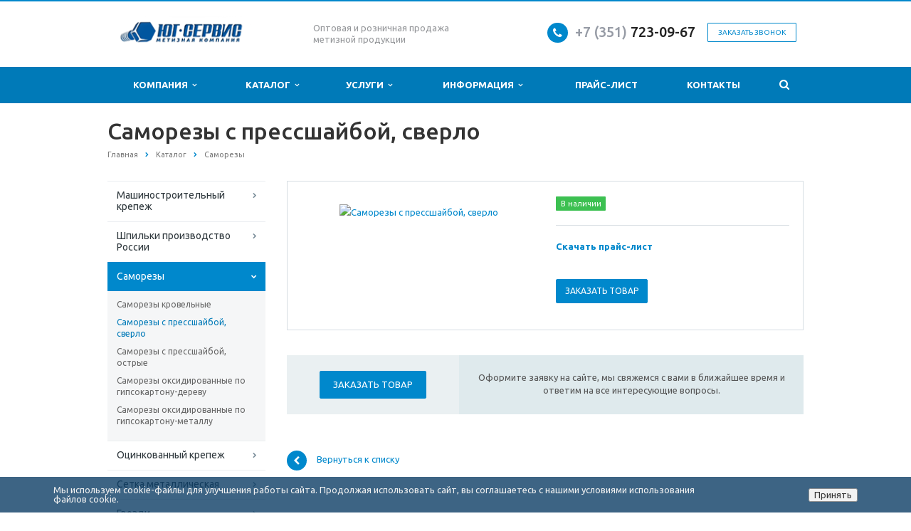

--- FILE ---
content_type: text/html; charset=windows-1251
request_url: https://mpm174.ru/catalog/samorezy/samorezy-s-pressshayboy-sverlo/
body_size: 12772
content:
<!DOCTYPE html>
<html xml:lang="ru" lang="ru" class=" ">
	<head>
						<title>Саморезы с прессшайбой, сверло в Челябинске - Юг-Сервис</title>
		<meta name="viewport" content="width=device-width, initial-scale=1.0">
		<link rel="icon" href="/favicon.svg" type="image/svg+xml">
		<link href="https://fonts.googleapis.com/css?family=Open+Sans:300italic,400italic,600italic,700italic,800italic,400,300,600,700,800&subset=latin,cyrillic-ext" rel='stylesheet'>
		<link href="https://fonts.googleapis.com/css?family=Ubuntu:400,700italic,700,500italic,500,400italic,300,300italic&subset=latin,cyrillic-ext" rel='stylesheet'>
																		<meta http-equiv="Content-Type" content="text/html; charset=windows-1251" />
<meta name="keywords" content="саморезы с прессшайбой, сверло" />
<meta name="description" content="В продаже саморезы с прессшайбой, сверло. Выгодные условия от компании Юг-Сервис." />
<link href="/bitrix/cache/css/s1/aspro-scorp/template_40350c0a7b89fc7e2ec152016f4c015d/template_40350c0a7b89fc7e2ec152016f4c015d_v1.css?1764846873336964"  data-template-style="true" rel="stylesheet" />
<script>if(!window.BX)window.BX={};if(!window.BX.message)window.BX.message=function(mess){if(typeof mess==='object'){for(let i in mess) {BX.message[i]=mess[i];} return true;}};</script>
<script>(window.BX||top.BX).message({'JS_CORE_LOADING':'Загрузка...','JS_CORE_NO_DATA':'- Нет данных -','JS_CORE_WINDOW_CLOSE':'Закрыть','JS_CORE_WINDOW_EXPAND':'Развернуть','JS_CORE_WINDOW_NARROW':'Свернуть в окно','JS_CORE_WINDOW_SAVE':'Сохранить','JS_CORE_WINDOW_CANCEL':'Отменить','JS_CORE_WINDOW_CONTINUE':'Продолжить','JS_CORE_H':'ч','JS_CORE_M':'м','JS_CORE_S':'с','JSADM_AI_HIDE_EXTRA':'Скрыть лишние','JSADM_AI_ALL_NOTIF':'Показать все','JSADM_AUTH_REQ':'Требуется авторизация!','JS_CORE_WINDOW_AUTH':'Войти','JS_CORE_IMAGE_FULL':'Полный размер'});</script>

<script src="/bitrix/js/main/core/core.min.js?1686115666219752"></script>

<script>BX.setJSList(['/bitrix/js/main/core/core_ajax.js','/bitrix/js/main/core/core_promise.js','/bitrix/js/main/polyfill/promise/js/promise.js','/bitrix/js/main/loadext/loadext.js','/bitrix/js/main/loadext/extension.js','/bitrix/js/main/polyfill/promise/js/promise.js','/bitrix/js/main/polyfill/find/js/find.js','/bitrix/js/main/polyfill/includes/js/includes.js','/bitrix/js/main/polyfill/matches/js/matches.js','/bitrix/js/ui/polyfill/closest/js/closest.js','/bitrix/js/main/polyfill/fill/main.polyfill.fill.js','/bitrix/js/main/polyfill/find/js/find.js','/bitrix/js/main/polyfill/matches/js/matches.js','/bitrix/js/main/polyfill/core/dist/polyfill.bundle.js','/bitrix/js/main/core/core.js','/bitrix/js/main/polyfill/intersectionobserver/js/intersectionobserver.js','/bitrix/js/main/lazyload/dist/lazyload.bundle.js','/bitrix/js/main/polyfill/core/dist/polyfill.bundle.js','/bitrix/js/main/parambag/dist/parambag.bundle.js']);
</script>
<script>(window.BX||top.BX).message({'LANGUAGE_ID':'ru','FORMAT_DATE':'DD.MM.YYYY','FORMAT_DATETIME':'DD.MM.YYYY HH:MI:SS','COOKIE_PREFIX':'BITRIX_SM','SERVER_TZ_OFFSET':'18000','UTF_MODE':'N','SITE_ID':'s1','SITE_DIR':'/','USER_ID':'','SERVER_TIME':'1769974351','USER_TZ_OFFSET':'0','USER_TZ_AUTO':'Y','bitrix_sessid':'91dedb9427b928e0accb87825494fe3c'});</script>


<script  src="/bitrix/cache/js/s1/aspro-scorp/kernel_main/kernel_main_v1.js?1764846873154482"></script>
<script src="/bitrix/js/ui/dexie/dist/dexie3.bundle.min.js?166443402088295"></script>
<script src="/bitrix/js/main/core/core_ls.min.js?15566162707365"></script>
<script src="/bitrix/js/main/core/core_frame_cache.min.js?168611566611210"></script>
<script src="/bitrix/js/main/jquery/jquery-1.8.3.min.js?166572463093638"></script>
<script src="/bitrix/js/main/ajax.min.js?155661627022194"></script>
<script>BX.setJSList(['/bitrix/js/main/core/core_fx.js','/bitrix/js/main/session.js','/bitrix/js/main/pageobject/pageobject.js','/bitrix/js/main/core/core_window.js','/bitrix/js/main/date/main.date.js','/bitrix/js/main/core/core_date.js','/bitrix/js/main/utils.js','/bitrix/templates/aspro-scorp/js/jquery.actual.min.js','/bitrix/templates/aspro-scorp/js/jquery.fancybox.js','/bitrix/templates/aspro-scorp/js/blink.js','/bitrix/templates/aspro-scorp/vendor/jquery.easing.js','/bitrix/templates/aspro-scorp/vendor/jquery.appear.js','/bitrix/templates/aspro-scorp/vendor/jquery.cookie.js','/bitrix/templates/aspro-scorp/vendor/bootstrap.js','/bitrix/templates/aspro-scorp/vendor/flexslider/jquery.flexslider-min.js','/bitrix/templates/aspro-scorp/vendor/jquery.validate.min.js','/bitrix/templates/aspro-scorp/js/jquery.uniform.min.js','/bitrix/templates/aspro-scorp/js/jqModal.js','/bitrix/templates/aspro-scorp/js/detectmobilebrowser.js','/bitrix/templates/aspro-scorp/js/general.js','/bitrix/templates/aspro-scorp/js/custom.js','/bitrix/components/bitrix/search.title/script.js','/bitrix/templates/aspro-scorp/js/jquery.inputmask.bundle.min.js']);</script>
<script>BX.setCSSList(['/bitrix/templates/aspro-scorp/css/bootstrap.css','/bitrix/templates/aspro-scorp/css/fonts/font-awesome/css/font-awesome.min.css','/bitrix/templates/aspro-scorp/vendor/flexslider/flexslider.css','/bitrix/templates/aspro-scorp/css/jquery.fancybox.css','/bitrix/templates/aspro-scorp/css/theme-elements.css','/bitrix/templates/aspro-scorp/css/theme-responsive.css','/bitrix/templates/aspro-scorp/css/animate.min.css','/bitrix/templates/.default/ajax/ajax.css','/bitrix/components/niges/cookiesaccept/templates/.default/style.css','/bitrix/templates/aspro-scorp/styles.css','/bitrix/templates/aspro-scorp/template_styles.css','/bitrix/templates/aspro-scorp/css/responsive.css','/bitrix/templates/aspro-scorp/themes/8/colors.css','/bitrix/templates/aspro-scorp/css/custom.css']);</script>
<script>BX.message({'JS_REQUIRED':'Заполните это поле!','JS_FORMAT':'Неверный формат!','JS_FILE_EXT':'Недопустимое расширение файла!','JS_PASSWORD_COPY':'Пароли не совпадают!','JS_PASSWORD_LENGTH':'Минимум 6 символов!','JS_ERROR':'Неверно заполнено поле!','JS_RECAPTCHA_ERROR':'Не подтверждено!','JS_PROCESSING_ERROR':'Согласитесь с условиями!','JS_FILE_SIZE':'Максимальный размер 5мб!','JS_FILE_BUTTON_NAME':'Выберите файл','JS_FILE_DEFAULT':'Файл не найден','JS_DATE':'Некорректная дата!','JS_DATETIME':'Некорректная дата/время!','S_CALLBACK':'Заказать звонок','ERROR_INCLUDE_MODULE_SCORP_TITLE':'Ошибка подключения модуля &laquo;Аспро: Корпоративный сайт современной компании&raquo;','ERROR_INCLUDE_MODULE_SCORP_TEXT':'Ошибка подключения модуля &laquo;Аспро: Корпоративный сайт современной компании&raquo;.<br />Пожалуйста установите модуль и повторите попытку','S_SERVICES':'Наши услуги','S_SERVICES_SHORT':'Услуги','S_TO_ALL_SERVICES':'Все услуги','S_CATALOG':'Каталог товаров','S_CATALOG_SHORT':'Каталог','S_TO_ALL_CATALOG':'Весь каталог','S_CATALOG_FAVORITES':'Наши товары','S_CATALOG_FAVORITES_SHORT':'Товары','S_NEWS':'Новости','S_TO_ALL_NEWS':'Все новости','S_COMPANY':'О компании','S_OTHER':'Прочее','S_CONTENT':'Контент','T_JS_ARTICLE':'Артикул: ','T_JS_NAME':'Наименование: ','T_JS_PRICE':'Цена: ','T_JS_QUANTITY':'Количество: ','T_JS_SUMM':'Сумма: '})</script>
<link rel="shortcut icon" href="/favicon.ico" type="image/x-icon" />
<link rel="apple-touch-icon" sizes="57x57" href="/bitrix/templates/aspro-scorp/themes/8/images/favicon_57.png" />
<link rel="apple-touch-icon" sizes="72x72" href="/bitrix/templates/aspro-scorp/themes/8/images/favicon_72.png" />
<style>.maxwidth-banner{max-width: none;}</style>
<meta property="og:description" content="Скачать прайс-лист" />
<meta property="og:image" content="/upload/iblock/1ef/1ef300148d000e23e1e3c4eb1082a02a.jpg" />
<link rel="image_src" href="/upload/iblock/1ef/1ef300148d000e23e1e3c4eb1082a02a.jpg"  />
<meta property="og:title" content="Саморезы с прессшайбой, сверло в Челябинске - Юг-Сервис" />
<meta property="og:type" content="article" />
<meta property="og:url" content="/catalog/samorezy/samorezy-s-pressshayboy-sverlo/" />
<script>
if (window == window.top) {
	document.addEventListener("DOMContentLoaded", function() {
		var div = document.createElement("div"); div.innerHTML = ' <div id="nca-cookiesaccept-line" class="nca-cookiesaccept-line style-2 "> <div id="nca-nca-position-left"id="nca-bar" class="nca-bar nca-style- nca-animation-none nca-position-left"> <div class="nca-cookiesaccept-line-text">Мы используем cookie-файлы для улучшения работы сайта. Продолжая использовать сайт, вы соглашаетесь с нашими условиями <a href="/info/processing/index2.php" target="_blank">использования файлов cookie</a>.</div> <div><button type="button" id="nca-cookiesaccept-line-accept-btn" onclick="ncaCookieAcceptBtn()" >Принять</button></div> </div> </div> ';
		document.body.appendChild(div);
	});
}
function ncaCookieAcceptBtn(){ 
	var alertWindow = document.getElementById("nca-cookiesaccept-line"); alertWindow.remove();
	var cookie_string = "NCA_COOKIE_ACCEPT_1" + "=" + escape("Y"); 
	var expires = new Date((new Date).getTime() + (1000 * 60 * 60 * 24 * 1500)); 
	cookie_string += "; expires=" + expires.toUTCString(); 
	cookie_string += "; path=" + escape ("/"); 
	document.cookie = cookie_string; 	
}
function ncaCookieAcceptCheck(){
	var closeCookieValue = "N"; 
	var value = "; " + document.cookie;
	var parts = value.split("; " + "NCA_COOKIE_ACCEPT_1" + "=");
	if (parts.length == 2) { 
		closeCookieValue = parts.pop().split(";").shift(); 
	}
	if(closeCookieValue != "Y") { 
		/*document.head.insertAdjacentHTML("beforeend", "<style>#nca-cookiesaccept-line {display:flex}</style>")*/
	} else { 
		document.head.insertAdjacentHTML("beforeend", "<style>#nca-cookiesaccept-line {display:none}</style>")
	}
}
ncaCookieAcceptCheck();
</script>
 <style> .nca-cookiesaccept-line { box-sizing: border-box !important; margin: 0 !important; border: none !important; width: 100% !important; min-height: 10px !important; max-height: 250px !important; display: block; clear: both !important; padding: 12px !important; position: fixed; bottom: 0px !important; opacity: 0.8; transform: translateY(0%); z-index: 99999; } .nca-cookiesaccept-line > div { display: flex; align-items: center; } .nca-cookiesaccept-line > div > div { padding-left: 5%; padding-right: 5%; } .nca-cookiesaccept-line a { color: inherit; text-decoration:underline; } @media screen and (max-width:767px) { .nca-cookiesaccept-line > div > div { padding-left: 1%; padding-right: 1%; } } </style> 



<script  src="/bitrix/cache/js/s1/aspro-scorp/template_c710c2eb9ab8a5de8d2efe00c605e277/template_c710c2eb9ab8a5de8d2efe00c605e277_v1.js?1764846873264785"></script>
<script>var _ba = _ba || []; _ba.push(["aid", "c483987e3efe12e0d66bbacded927a4c"]); _ba.push(["host", "mpm174.ru"]); (function() {var ba = document.createElement("script"); ba.type = "text/javascript"; ba.async = true;ba.src = (document.location.protocol == "https:" ? "https://" : "http://") + "bitrix.info/ba.js";var s = document.getElementsByTagName("script")[0];s.parentNode.insertBefore(ba, s);})();</script>


																																			</head>
	<body>
										<script>
		var arBasketItems = {};
		var arScorpOptions = ({
			'SITE_DIR' : '/',
			'SITE_ID' : 's1',
			'SITE_TEMPLATE_PATH' : '/bitrix/templates/aspro-scorp',
			'THEME' : ({
				'THEME_SWITCHER' : 'N',
				'BASE_COLOR' : '8',
				'BASE_COLOR_CUSTOM' : 'e65100',
				'TOP_MENU' : 'COLOR',
				'TOP_MENU_FIXED' : 'Y',
				'COLORED_LOGO' : 'N',
				'SIDE_MENU' : 'LEFT',
				'SCROLLTOTOP_TYPE' : 'ROUND_COLOR',
				'SCROLLTOTOP_POSITION' : 'PADDING',
				'ADD_SITE_NAME_IN_TITLE' : 'Y',
				'USE_CAPTCHA_FORM' : 'RECAPTCHA',
				'DISPLAY_PROCESSING_NOTE' : 'Y',
				'PROCESSING_NOTE_CHECKED' : 'N',
				'PHONE_MASK' : '+7 (999) 999-99-99',
				'VALIDATE_PHONE_MASK' : '^[+][0-9] [(][0-9]{3}[)] [0-9]{3}[-][0-9]{2}[-][0-9]{2}$',
				'DATE_MASK' : 'd.m.y',
				'DATE_PLACEHOLDER' : 'дд.мм.гггг',
				'VALIDATE_DATE_MASK' : '^[0-9]{1,2}\.[0-9]{1,2}\.[0-9]{4}$',
				'DATETIME_MASK' : 'd.m.y h:s',
				'DATETIME_PLACEHOLDER' : 'дд.мм.гггг чч:мм',
				'VALIDATE_DATETIME_MASK' : '^[0-9]{1,2}\.[0-9]{1,2}\.[0-9]{4} [0-9]{1,2}\:[0-9]{1,2}$',
				'VALIDATE_FILE_EXT' : 'png|jpg|jpeg|gif|doc|docx|xls|xlsx|txt|pdf|odt|rtf',
				'SOCIAL_VK' : '',
				'SOCIAL_FACEBOOK' : '',
				'SOCIAL_TWITTER' : '',
				'SOCIAL_YOUTUBE' : '',
				'SOCIAL_ODNOKLASSNIKI' : '',
				'SOCIAL_GOOGLEPLUS' : '',
				'BANNER_WIDTH' : 'AUTO',
				'TEASERS_INDEX' : 'PICTURES',
				'CATALOG_INDEX' : 'Y',
				'CATALOG_FAVORITES_INDEX' : 'N',
				'BIGBANNER_ANIMATIONTYPE' : 'SLIDE_HORIZONTAL',
				'BIGBANNER_SLIDESSHOWSPEED' : '5000',
				'BIGBANNER_ANIMATIONSPEED' : '600',
				'PARTNERSBANNER_SLIDESSHOWSPEED' : '5000',
				'PARTNERSBANNER_ANIMATIONSPEED' : '600',
				'ORDER_VIEW' : 'N',
				'ORDER_BASKET_VIEW' : 'HEADER',
				'URL_BASKET_SECTION' : '/cart/',
				'URL_ORDER_SECTION' : '/cart/order/',
				'USE_YA_COUNTER' : 'Y',
				'YA_COUNTER_ID' : '24170485',
				'USE_FORMS_GOALS' : 'COMMON',
				'USE_SALE_GOALS' : 'N',
				'USE_DEBUG_GOALS' : 'N',
			})
		});

		$(document).ready(function(){
			if($.trim(arScorpOptions['THEME']['ORDER_VIEW']) === 'Y' && ($.trim(window.location.pathname) != $.trim(arScorpOptions['THEME']['URL_BASKET_SECTION'])) && ($.trim(window.location.pathname) != $.trim(arScorpOptions['THEME']['URL_ORDER_SECTION']))){
				if(arScorpOptions['THEME']['ORDER_BASKET_VIEW'] === 'FLY'){
					$.ajax({
						url: arScorpOptions['SITE_DIR'] + 'ajax/basket_items.php',
						type: 'POST',
						success: function(html){
							$('body').prepend('<div class="ajax_basket">' + html + '</div>');
							setTimeout(function(){
								$('.ajax_basket').addClass('ready');
								$('.basket.fly>.wrap').addClass(arScorpOptions['THEME']['TOP_MENU']);
								$('.basket_top.basketFlyTrue').removeClass('hidden').find('.count').text($('.basket .count').text());
							}, 50);
						}
					});
				}
				else if(arScorpOptions['THEME']['ORDER_BASKET_VIEW'] === 'HEADER'){
					$.ajax({
						url: arScorpOptions['SITE_DIR'] + 'ajax/basket_items.php ',
						type: 'POST',
						success: function(html){
							$('.mega-menu .table-menu.basketTrue table td.search-item>.wrap').append('<div class="ajax_basket">' + html + '</div>');
							$('header .logo-row .top-callback').prepend('<div class="ajax_basket">' + html + '</div>');
							setTimeout(function(){
								$('.ajax_basket').addClass('ready');
							}, 50);
						}
					});
				}
			}

		});

		</script>
		<!--'start_frame_cache_options-block'--><!--'end_frame_cache_options-block'-->																		<div class="body">
			<div class="body_media"></div>
			<header class="topmenu-COLOR canfixed">
				<div class="logo_and_menu-row">
					<div class="logo-row row">
						<div class="maxwidth-theme">
							<div class="col-md-3 col-sm-4">
								<div class="logo">
									<a href="/"><img src="/logo.png" alt="Юг-Сервис" title="Юг-Сервис" /></a>								</div>
							</div>
							<div class="col-md-9 col-sm-8 col-xs-12">
								<div class="top-description col-md-4 hidden-sm hidden-xs">
									Оптовая и розничная продажа<br>
метизной продукции								</div>
								<div class="top-callback col-md-8">
																		<div class="callback pull-right hidden-xs" data-event="jqm" data-param-id="28" data-name="callback">
										<a href="javascript:;" rel="nofollow" class="btn btn-default white btn-xs">Заказать звонок</a>
									</div>
									<div class="phone pull-right hidden-xs">
										<div class="phone-number">
											<i class="fa fa-phone"></i>
											<div><a href="tel:83517230967" rel="nofollow"><span style="color: #969ba5;">+7 (351)</span> </a><a href="tel:83517230967">723-09-67</a></div>
										</div>
										<div class="phone-desc pull-right">
																					</div>
									</div>
									<div class="email pull-right">
										<i class="fa fa-envelope"></i>
										<div><a href="mailto:mpm174@mail.ru">mpm174@mail.ru</a></div>
									</div>
									<button class="btn btn-responsive-nav visible-xs" data-toggle="collapse" data-target=".nav-main-collapse">
										<i class="fa fa-bars"></i>
									</button>
								</div>
							</div>
						</div>
					</div>					<div class="menu-row row">
						<div class="maxwidth-theme">
							<div class="col-md-12">
								<div class="nav-main-collapse collapse">
									<div class="menu-only">
										<nav class="mega-menu">
												<div class="table-menu hidden-xs">
		<table>
			<tr>
														<td class="dropdown ">
						<div class="wrap">
							<a class="dropdown-toggle" href="/company/" title="Компания">
								Компания																	&nbsp;<i class="fa fa-angle-down"></i>
															</a>
															<span class="tail"></span>
								<ul class="dropdown-menu">
																													<li class=" ">
											<a href="/company/?" title="О компании">О компании</a>
																					</li>
																													<li class=" ">
											<a href="/company/requisites/" title="Реквизиты">Реквизиты</a>
																					</li>
																													<li class=" ">
											<a href="/company/partners/" title="Наши партнеры">Наши партнеры</a>
																					</li>
																	</ul>
													</div>
					</td>
														<td class="dropdown ">
						<div class="wrap">
							<a class="dropdown-toggle" href="/catalog/" title="Каталог">
								Каталог																	&nbsp;<i class="fa fa-angle-down"></i>
															</a>
															<span class="tail"></span>
								<ul class="dropdown-menu">
																													<li class="dropdown-submenu ">
											<a href="/catalog/mashinostroitelnyy-krepezh/" title="Машиностроительный крепеж">Машиностроительный крепеж</a>
																							<ul class="dropdown-menu">
																																									<li class=" ">
															<a href="/catalog/mashinostroitelnyy-krepezh/shplinty-gost-397-79/" title="Шплинты ГОСТ 397-79">Шплинты ГОСТ 397-79</a>
																													</li>
																																									<li class=" ">
															<a href="/catalog/mashinostroitelnyy-krepezh/shayby-pruzhinnye-grover-gost-6402-70/" title="Шайбы пружинные (гровер) ГОСТ 6402-70">Шайбы пружинные (гровер) ГОСТ 6402-70</a>
																													</li>
																																									<li class=" ">
															<a href="/catalog/mashinostroitelnyy-krepezh/shayby-ploskie-uvelichennye-gost-6958-68-din9021/" title="Шайбы плоские увеличенные ГОСТ 6958-68/ДИН9021">Шайбы плоские увеличенные ГОСТ 6958-68/ДИН9021</a>
																													</li>
																																									<li class=" ">
															<a href="/catalog/mashinostroitelnyy-krepezh/shayby-ploskie-gost11371-78-din125/" title="Шайбы плоские ГОСТ 11371-78/ДИН125">Шайбы плоские ГОСТ 11371-78/ДИН125</a>
																													</li>
																																									<li class=" ">
															<a href="/catalog/mashinostroitelnyy-krepezh/shayby-vysokoprochnye-po-gost-52646-06/" title="Шайбы высокопрочные по ГОСТ 52646-06">Шайбы высокопрочные по ГОСТ 52646-06</a>
																													</li>
																																									<li class=" ">
															<a href="/catalog/mashinostroitelnyy-krepezh/gayki-vysokoprochnye-po-gost-52645-06/" title="Гайки высокопрочные по ГОСТ 52645-06">Гайки высокопрочные по ГОСТ 52645-06</a>
																													</li>
																																									<li class=" ">
															<a href="/catalog/mashinostroitelnyy-krepezh/gayki-shestigrannye-gost5915-70-kl-pr-8-i-10/" title="Гайки шестигранные ГОСТ 5915-70 кл пр  8 и 10">Гайки шестигранные ГОСТ 5915-70 кл пр  8 и 10</a>
																													</li>
																																									<li class=" ">
															<a href="/catalog/mashinostroitelnyy-krepezh/gayki-shestigrannye-gost5915-70-kl-pr-5-i-6/" title="Гайки шестигранные ГОСТ 5915-70  кл. пр. 5 и 6">Гайки шестигранные ГОСТ 5915-70  кл. пр. 5 и 6</a>
																													</li>
																																									<li class=" ">
															<a href="/catalog/mashinostroitelnyy-krepezh/bolty-lemeshnye-gost-7786-70/" title="Болты лемешные ГОСТ 7786-70">Болты лемешные ГОСТ 7786-70</a>
																													</li>
																																									<li class=" ">
															<a href="/catalog/mashinostroitelnyy-krepezh/bolty-vysokoprochnye-po-gost-52644-06/" title="Болты высокопрочные по ГОСТ 52644-06">Болты высокопрочные по ГОСТ 52644-06</a>
																													</li>
																																									<li class=" ">
															<a href="/catalog/mashinostroitelnyy-krepezh/bolty-s-shestigrannoy-golovkoy-gost7805-70-iso4014-13-kl-pr-8-8-i-10-9/" title="Болты с шестигранной головкой ГОСТ 7805-70/ИСО4014-13 кл. пр 8.8 и 10.9">Болты с шестигранной головкой ГОСТ 7805-70/ИСО4014-13 кл. пр 8.8 и 10.9</a>
																													</li>
																																									<li class=" ">
															<a href="/catalog/mashinostroitelnyy-krepezh/bolty-s-shestigrannoy-golovkoy-gost7805-iso4014-13-kl-pr-5-8/" title="Болты с шестигранной головкой ГОСТ 7805/ИСО4014-13 кл пр 5.8">Болты с шестигранной головкой ГОСТ 7805/ИСО4014-13 кл пр 5.8</a>
																													</li>
																									</ul>
																					</li>
																													<li class="dropdown-submenu ">
											<a href="/catalog/shpilki-proizvodstvo-rossii/" title="Шпильки производство России">Шпильки производство России</a>
																							<ul class="dropdown-menu">
																																									<li class=" ">
															<a href="/catalog/shpilki-proizvodstvo-rossii/shpilka-s-polnoy-rezboy-stal-35-bez-pokrytiya/" title="Шпилька с полной резьбой сталь 35 без покрытия">Шпилька с полной резьбой сталь 35 без покрытия</a>
																													</li>
																									</ul>
																					</li>
																													<li class="dropdown-submenu ">
											<a href="/catalog/samorezy/" title="Саморезы">Саморезы</a>
																							<ul class="dropdown-menu">
																																									<li class=" ">
															<a href="/catalog/samorezy/samorezy-krovelnye/" title="Саморезы кровельные">Саморезы кровельные</a>
																													</li>
																																									<li class=" active">
															<a href="/catalog/samorezy/samorezy-s-pressshayboy-sverlo/" title="Саморезы с прессшайбой, сверло">Саморезы с прессшайбой, сверло</a>
																													</li>
																																									<li class=" ">
															<a href="/catalog/samorezy/samorezy-s-pressshayboy-ostrye/" title="Саморезы с прессшайбой, острые">Саморезы с прессшайбой, острые</a>
																													</li>
																																									<li class=" ">
															<a href="/catalog/samorezy/samorezy-oksidirovannye-po-gipsokartonu-derevu/" title="Саморезы оксидированные по гипсокартону-дереву">Саморезы оксидированные по гипсокартону-дереву</a>
																													</li>
																																									<li class=" ">
															<a href="/catalog/samorezy/samorezy-oksidirovannye-po-gipsokartonu-metallu/" title="Саморезы оксидированные по гипсокартону-металлу">Саморезы оксидированные по гипсокартону-металлу</a>
																													</li>
																									</ul>
																					</li>
																													<li class="dropdown-submenu ">
											<a href="/catalog/otsinkovannyy-krepezh/" title="Оцинкованный крепеж">Оцинкованный крепеж</a>
																							<ul class="dropdown-menu">
																																									<li class=" ">
															<a href="/catalog/otsinkovannyy-krepezh/shpilka-s-polnoy-rezboy-import/" title="Шпилька с полной резьбой  импорт">Шпилька с полной резьбой  импорт</a>
																													</li>
																																									<li class=" ">
															<a href="/catalog/otsinkovannyy-krepezh/shpilka-s-polnoy-rezboy-stal-35/" title="Шпилька с полной резьбой сталь 35">Шпилька с полной резьбой сталь 35</a>
																													</li>
																																									<li class=" ">
															<a href="/catalog/otsinkovannyy-krepezh/shayby-ploskie-gost-11371-78-din125/" title="Шайбы плоские ГОСТ 11371-78/ДИН125">Шайбы плоские ГОСТ 11371-78/ДИН125</a>
																													</li>
																																									<li class=" ">
															<a href="/catalog/otsinkovannyy-krepezh/1shayby-pruzhinnye-grover-gost-6402-70/" title="Шайбы пружинные  (гровер) ГОСТ 6402-70">Шайбы пружинные  (гровер) ГОСТ 6402-70</a>
																													</li>
																																									<li class=" ">
															<a href="/catalog/otsinkovannyy-krepezh/gayki-shestigrannye-gost-5915-70-din934/" title="Гайки шестигранные ГОСТ 5915-70/ДИН934">Гайки шестигранные ГОСТ 5915-70/ДИН934</a>
																													</li>
																																									<li class=" ">
															<a href="/catalog/otsinkovannyy-krepezh/bolty-s-shestigrannoy-golovkoy-gost-iso4017-13-din933/" title="Болты с шестигранной  головкой ГОСТ ИСО4017-13/ДИН933">Болты с шестигранной  головкой ГОСТ ИСО4017-13/ДИН933</a>
																													</li>
																																									<li class=" ">
															<a href="/catalog/otsinkovannyy-krepezh/bolty-s-shestigrannoy-golovkoy-gost-7805-70-iso4014-13/" title="Болты с шестигранной головкой ГОСТ 7805-70/ИСО4014-13">Болты с шестигранной головкой ГОСТ 7805-70/ИСО4014-13</a>
																													</li>
																									</ul>
																					</li>
																													<li class="dropdown-submenu ">
											<a href="/catalog/setka-metallicheskaya/" title="Сетка металлическая">Сетка металлическая</a>
																							<ul class="dropdown-menu">
																																									<li class=" ">
															<a href="/catalog/setka-metallicheskaya/setka-svarnaya-v-rulonakh-otsinkovannaya/" title="Сетка сварная в рулонах оцинкованная">Сетка сварная в рулонах оцинкованная</a>
																													</li>
																																									<li class=" ">
															<a href="/catalog/setka-metallicheskaya/setka-kladochnaya-v-kartakh-tsena-za-kartu/" title="Сетка кладочная  в  картах (цена за карту)">Сетка кладочная  в  картах (цена за карту)</a>
																													</li>
																																									<li class=" ">
															<a href="/catalog/setka-metallicheskaya/setka-rabitsa-gost-5336-80/" title="Сетка рабица ГОСТ 5336-80">Сетка рабица ГОСТ 5336-80</a>
																													</li>
																																									<li class=" ">
															<a href="/catalog/setka-metallicheskaya/setka-tkanaya-iz-nerzhaveyushchey-provoloki-gost-3826-82/" title="Сетка тканая из нержавеющей проволоки ГОСТ 3826-82">Сетка тканая из нержавеющей проволоки ГОСТ 3826-82</a>
																													</li>
																																									<li class=" ">
															<a href="/catalog/setka-metallicheskaya/setka-tkanaya-n-u-gost-3826-82/" title="Сетка тканая Н/У  ГОСТ 3826-82">Сетка тканая Н/У  ГОСТ 3826-82</a>
																													</li>
																																									<li class=" ">
															<a href="/catalog/setka-metallicheskaya/setka-riflenaya-gost-3306-88/" title="Сетка рифленая  ГОСТ 3306-88">Сетка рифленая  ГОСТ 3306-88</a>
																													</li>
																									</ul>
																					</li>
																													<li class="dropdown-submenu ">
											<a href="/catalog/gvozdi/" title="Гвозди">Гвозди</a>
																							<ul class="dropdown-menu">
																																									<li class=" ">
															<a href="/catalog/gvozdi/gvozdi-stroitelnye-gost-4028-63/" title="Гвозди строительные ГОСТ 4028-63">Гвозди строительные ГОСТ 4028-63</a>
																													</li>
																																									<li class=" ">
															<a href="/catalog/gvozdi/gvozdi-vintovye/" title="Гвозди винтовые">Гвозди винтовые</a>
																													</li>
																																									<li class=" ">
															<a href="/catalog/gvozdi/gvozdi-tolevye-gost-4029-63/" title="Гвозди толевые ГОСТ 4029-63">Гвозди толевые ГОСТ 4029-63</a>
																													</li>
																																									<li class=" ">
															<a href="/catalog/gvozdi/gvozdi-shifernye/" title="Гвозди шиферные">Гвозди шиферные</a>
																													</li>
																									</ul>
																					</li>
																													<li class="dropdown-submenu ">
											<a href="/catalog/provoloka-stalnaya/" title="Проволока стальная">Проволока стальная</a>
																							<ul class="dropdown-menu">
																																									<li class=" ">
															<a href="/catalog/provoloka-stalnaya/provoloka-vyazalnaya-gost-3282-74/" title="Проволока  вязальная ГОСТ 3282-74">Проволока  вязальная ГОСТ 3282-74</a>
																													</li>
																																									<li class=" ">
															<a href="/catalog/provoloka-stalnaya/provoloka-vyazalnaya-otsinkovannaya-gost-3282-74/" title="Проволока вязальная оцинкованная ГОСТ 3282-74">Проволока вязальная оцинкованная ГОСТ 3282-74</a>
																													</li>
																																									<li class=" ">
															<a href="/catalog/provoloka-stalnaya/provoloka-tns-gost-3282-70/" title="Проволока ТНС ГОСТ 3282-70">Проволока ТНС ГОСТ 3282-70</a>
																													</li>
																																									<li class=" ">
															<a href="/catalog/provoloka-stalnaya/provoloka-kolyuchaya-otsinkovannaya-gost-285-69/" title="Проволока колючая оцинкованная ГОСТ 285-69">Проволока колючая оцинкованная ГОСТ 285-69</a>
																													</li>
																																									<li class=" ">
															<a href="/catalog/provoloka-stalnaya/provoloka-vr-1-dlya-zhbi/" title="Проволока ВР-1 для ЖБИ">Проволока ВР-1 для ЖБИ</a>
																													</li>
																																									<li class=" ">
															<a href="/catalog/provoloka-stalnaya/provoloka-svarochnaya-omednyennaya-sv08g2s-gost-2246-70/" title="Проволока сварочная  омеднённая СВ08Г2С ГОСТ 2246-70">Проволока сварочная  омеднённая СВ08Г2С ГОСТ 2246-70</a>
																													</li>
																									</ul>
																					</li>
																													<li class="dropdown-submenu ">
											<a href="/catalog/svarochnye-elektrody/" title="Сварочные электроды">Сварочные электроды</a>
																							<ul class="dropdown-menu">
																																									<li class=" ">
															<a href="/catalog/svarochnye-elektrody/svarochnye-elektrody-ok-46-00/" title="Сварочные электроды ОК 46.00">Сварочные электроды ОК 46.00</a>
																													</li>
																																									<li class=" ">
															<a href="/catalog/svarochnye-elektrody/svarochnye-elektrody-uoni-13-55/" title="Сварочные электроды УОНИ 13/55 (тип Э50А)">Сварочные электроды УОНИ 13/55 (тип Э50А)</a>
																													</li>
																																									<li class=" ">
															<a href="/catalog/svarochnye-elektrody/svarochnye-elektrody-ozs-4/" title="Сварочные электроды ОЗС-4 (тип 46А)">Сварочные электроды ОЗС-4 (тип 46А)</a>
																													</li>
																																									<li class=" ">
															<a href="/catalog/svarochnye-elektrody/svarochnye-elektrody-mr-3/" title="Сварочные электроды МР-3">Сварочные электроды МР-3</a>
																													</li>
																									</ul>
																					</li>
																													<li class="dropdown-submenu ">
											<a href="/catalog/lenta-upakovochnaya-gost-503-gost-3560/" title="Лента упаковочная стальная">Лента упаковочная стальная</a>
																							<ul class="dropdown-menu">
																																									<li class=" ">
															<a href="/catalog/lenta-upakovochnaya-gost-503-gost-3560/lenta-dlya-upakovki/" title="Лента для упаковки ГОСТ 503, ГОСТ 3560">Лента для упаковки ГОСТ 503, ГОСТ 3560</a>
																													</li>
																									</ul>
																					</li>
																	</ul>
													</div>
					</td>
														<td class="dropdown ">
						<div class="wrap">
							<a class="dropdown-toggle" href="/services/" title="Услуги">
								Услуги																	&nbsp;<i class="fa fa-angle-down"></i>
															</a>
															<span class="tail"></span>
								<ul class="dropdown-menu">
																													<li class="dropdown-submenu ">
											<a href="/services/otsinkovanie/" title="Оцинкование">Оцинкование</a>
																							<ul class="dropdown-menu">
																																									<li class=" ">
															<a href="/services/otsinkovanie/termodiffuzionnoe/" title="Термодиффузионное">Термодиффузионное</a>
																													</li>
																																									<li class=" ">
															<a href="/services/otsinkovanie/galvanicheskoe-pokrytie/" title="Гальваническое покрытие">Гальваническое покрытие</a>
																													</li>
																																									<li class=" ">
															<a href="/services/otsinkovanie/tsink-alyuminievoe-pokrytie/" title="Цинк-алюминиевое покрытие">Цинк-алюминиевое покрытие</a>
																													</li>
																									</ul>
																					</li>
																													<li class=" ">
											<a href="/services/transportnye-uslugi-dostavka/" title="Транспортные услуги. Доставка">Транспортные услуги. Доставка</a>
																					</li>
																													<li class="dropdown-submenu ">
											<a href="/services/komplektatsiya-zakaza-ot-1-kg/" title="Комплектация заказа от 1 кг">Комплектация заказа от 1 кг</a>
																							<ul class="dropdown-menu">
																																									<li class=" ">
															<a href="/services/komplektatsiya-zakaza-ot-1-kg/komplektatsiya-zakaza/" title="Комплектация заказа">Комплектация заказа</a>
																													</li>
																									</ul>
																					</li>
																	</ul>
													</div>
					</td>
														<td class="dropdown ">
						<div class="wrap">
							<a class="dropdown-toggle" href="/info/" title="Информация">
								Информация																	&nbsp;<i class="fa fa-angle-down"></i>
															</a>
															<span class="tail"></span>
								<ul class="dropdown-menu">
																													<li class=" ">
											<a href="/info/stock/" title="Акции">Акции</a>
																					</li>
																													<li class=" ">
											<a href="/info/news/" title="Новости">Новости</a>
																					</li>
																	</ul>
													</div>
					</td>
														<td class=" ">
						<div class="wrap">
							<a class="" href="/price/" title="Прайс-лист">
								Прайс-лист															</a>
													</div>
					</td>
														<td class=" ">
						<div class="wrap">
							<a class="" href="/contacts/" title="Контакты">
								Контакты															</a>
													</div>
					</td>
								<td class="dropdown js-dropdown nosave" style="display:none;">
					<div class="wrap">
						<a class="dropdown-toggle more-items" href="#">
							<span>...</span>
						</a>
						<span class="tail"></span>
						<ul class="dropdown-menu"></ul>
					</div>
				</td>
				<td class="search-item nosave">
					<div class="wrap">
						<a href="#" class="search-icon pull-left" title="Поиск по сайту">
							<i class="fa fa-search"></i>
						</a>
					</div>
				</td>
			</tr>
		</table>
	</div>
	<ul class="nav nav-pills responsive-menu visible-xs" id="mainMenu">
								<li class="dropdown ">
				<a class="dropdown-toggle1" href="/company/" title="Компания">
					Компания											<i class="fa fa-angle-down dropdown-toggle"></i>
									</a>
									<ul class="dropdown-menu">
																				<li class=" ">
								<a href="/company/?" title="О компании">
									О компании																	</a>
															</li>
																				<li class=" ">
								<a href="/company/requisites/" title="Реквизиты">
									Реквизиты																	</a>
															</li>
																				<li class=" ">
								<a href="/company/partners/" title="Наши партнеры">
									Наши партнеры																	</a>
															</li>
											</ul>
							</li>
								<li class="dropdown ">
				<a class="dropdown-toggle1" href="/catalog/" title="Каталог">
					Каталог											<i class="fa fa-angle-down dropdown-toggle"></i>
									</a>
									<ul class="dropdown-menu">
																				<li class="dropdown-submenu dropdown-toggle ">
								<a href="/catalog/mashinostroitelnyy-krepezh/" title="Машиностроительный крепеж">
									Машиностроительный крепеж																			&nbsp;<i class="fa fa-angle-down"></i>
																	</a>
																	<ul class="dropdown-menu">
																																<li class=" ">
												<a href="/catalog/mashinostroitelnyy-krepezh/shplinty-gost-397-79/" title="Шплинты ГОСТ 397-79">
													Шплинты ГОСТ 397-79																									</a>
																							</li>
																																<li class=" ">
												<a href="/catalog/mashinostroitelnyy-krepezh/shayby-pruzhinnye-grover-gost-6402-70/" title="Шайбы пружинные (гровер) ГОСТ 6402-70">
													Шайбы пружинные (гровер) ГОСТ 6402-70																									</a>
																							</li>
																																<li class=" ">
												<a href="/catalog/mashinostroitelnyy-krepezh/shayby-ploskie-uvelichennye-gost-6958-68-din9021/" title="Шайбы плоские увеличенные ГОСТ 6958-68/ДИН9021">
													Шайбы плоские увеличенные ГОСТ 6958-68/ДИН9021																									</a>
																							</li>
																																<li class=" ">
												<a href="/catalog/mashinostroitelnyy-krepezh/shayby-ploskie-gost11371-78-din125/" title="Шайбы плоские ГОСТ 11371-78/ДИН125">
													Шайбы плоские ГОСТ 11371-78/ДИН125																									</a>
																							</li>
																																<li class=" ">
												<a href="/catalog/mashinostroitelnyy-krepezh/shayby-vysokoprochnye-po-gost-52646-06/" title="Шайбы высокопрочные по ГОСТ 52646-06">
													Шайбы высокопрочные по ГОСТ 52646-06																									</a>
																							</li>
																																<li class=" ">
												<a href="/catalog/mashinostroitelnyy-krepezh/gayki-vysokoprochnye-po-gost-52645-06/" title="Гайки высокопрочные по ГОСТ 52645-06">
													Гайки высокопрочные по ГОСТ 52645-06																									</a>
																							</li>
																																<li class=" ">
												<a href="/catalog/mashinostroitelnyy-krepezh/gayki-shestigrannye-gost5915-70-kl-pr-8-i-10/" title="Гайки шестигранные ГОСТ 5915-70 кл пр  8 и 10">
													Гайки шестигранные ГОСТ 5915-70 кл пр  8 и 10																									</a>
																							</li>
																																<li class=" ">
												<a href="/catalog/mashinostroitelnyy-krepezh/gayki-shestigrannye-gost5915-70-kl-pr-5-i-6/" title="Гайки шестигранные ГОСТ 5915-70  кл. пр. 5 и 6">
													Гайки шестигранные ГОСТ 5915-70  кл. пр. 5 и 6																									</a>
																							</li>
																																<li class=" ">
												<a href="/catalog/mashinostroitelnyy-krepezh/bolty-lemeshnye-gost-7786-70/" title="Болты лемешные ГОСТ 7786-70">
													Болты лемешные ГОСТ 7786-70																									</a>
																							</li>
																																<li class=" ">
												<a href="/catalog/mashinostroitelnyy-krepezh/bolty-vysokoprochnye-po-gost-52644-06/" title="Болты высокопрочные по ГОСТ 52644-06">
													Болты высокопрочные по ГОСТ 52644-06																									</a>
																							</li>
																																<li class=" ">
												<a href="/catalog/mashinostroitelnyy-krepezh/bolty-s-shestigrannoy-golovkoy-gost7805-70-iso4014-13-kl-pr-8-8-i-10-9/" title="Болты с шестигранной головкой ГОСТ 7805-70/ИСО4014-13 кл. пр 8.8 и 10.9">
													Болты с шестигранной головкой ГОСТ 7805-70/ИСО4014-13 кл. пр 8.8 и 10.9																									</a>
																							</li>
																																<li class=" ">
												<a href="/catalog/mashinostroitelnyy-krepezh/bolty-s-shestigrannoy-golovkoy-gost7805-iso4014-13-kl-pr-5-8/" title="Болты с шестигранной головкой ГОСТ 7805/ИСО4014-13 кл пр 5.8">
													Болты с шестигранной головкой ГОСТ 7805/ИСО4014-13 кл пр 5.8																									</a>
																							</li>
																			</ul>
															</li>
																				<li class="dropdown-submenu dropdown-toggle ">
								<a href="/catalog/shpilki-proizvodstvo-rossii/" title="Шпильки производство России">
									Шпильки производство России																			&nbsp;<i class="fa fa-angle-down"></i>
																	</a>
																	<ul class="dropdown-menu">
																																<li class=" ">
												<a href="/catalog/shpilki-proizvodstvo-rossii/shpilka-s-polnoy-rezboy-stal-35-bez-pokrytiya/" title="Шпилька с полной резьбой сталь 35 без покрытия">
													Шпилька с полной резьбой сталь 35 без покрытия																									</a>
																							</li>
																			</ul>
															</li>
																				<li class="dropdown-submenu dropdown-toggle ">
								<a href="/catalog/samorezy/" title="Саморезы">
									Саморезы																			&nbsp;<i class="fa fa-angle-down"></i>
																	</a>
																	<ul class="dropdown-menu">
																																<li class=" ">
												<a href="/catalog/samorezy/samorezy-krovelnye/" title="Саморезы кровельные">
													Саморезы кровельные																									</a>
																							</li>
																																<li class=" active">
												<a href="/catalog/samorezy/samorezy-s-pressshayboy-sverlo/" title="Саморезы с прессшайбой, сверло">
													Саморезы с прессшайбой, сверло																									</a>
																							</li>
																																<li class=" ">
												<a href="/catalog/samorezy/samorezy-s-pressshayboy-ostrye/" title="Саморезы с прессшайбой, острые">
													Саморезы с прессшайбой, острые																									</a>
																							</li>
																																<li class=" ">
												<a href="/catalog/samorezy/samorezy-oksidirovannye-po-gipsokartonu-derevu/" title="Саморезы оксидированные по гипсокартону-дереву">
													Саморезы оксидированные по гипсокартону-дереву																									</a>
																							</li>
																																<li class=" ">
												<a href="/catalog/samorezy/samorezy-oksidirovannye-po-gipsokartonu-metallu/" title="Саморезы оксидированные по гипсокартону-металлу">
													Саморезы оксидированные по гипсокартону-металлу																									</a>
																							</li>
																			</ul>
															</li>
																				<li class="dropdown-submenu dropdown-toggle ">
								<a href="/catalog/otsinkovannyy-krepezh/" title="Оцинкованный крепеж">
									Оцинкованный крепеж																			&nbsp;<i class="fa fa-angle-down"></i>
																	</a>
																	<ul class="dropdown-menu">
																																<li class=" ">
												<a href="/catalog/otsinkovannyy-krepezh/shpilka-s-polnoy-rezboy-import/" title="Шпилька с полной резьбой  импорт">
													Шпилька с полной резьбой  импорт																									</a>
																							</li>
																																<li class=" ">
												<a href="/catalog/otsinkovannyy-krepezh/shpilka-s-polnoy-rezboy-stal-35/" title="Шпилька с полной резьбой сталь 35">
													Шпилька с полной резьбой сталь 35																									</a>
																							</li>
																																<li class=" ">
												<a href="/catalog/otsinkovannyy-krepezh/shayby-ploskie-gost-11371-78-din125/" title="Шайбы плоские ГОСТ 11371-78/ДИН125">
													Шайбы плоские ГОСТ 11371-78/ДИН125																									</a>
																							</li>
																																<li class=" ">
												<a href="/catalog/otsinkovannyy-krepezh/1shayby-pruzhinnye-grover-gost-6402-70/" title="Шайбы пружинные  (гровер) ГОСТ 6402-70">
													Шайбы пружинные  (гровер) ГОСТ 6402-70																									</a>
																							</li>
																																<li class=" ">
												<a href="/catalog/otsinkovannyy-krepezh/gayki-shestigrannye-gost-5915-70-din934/" title="Гайки шестигранные ГОСТ 5915-70/ДИН934">
													Гайки шестигранные ГОСТ 5915-70/ДИН934																									</a>
																							</li>
																																<li class=" ">
												<a href="/catalog/otsinkovannyy-krepezh/bolty-s-shestigrannoy-golovkoy-gost-iso4017-13-din933/" title="Болты с шестигранной  головкой ГОСТ ИСО4017-13/ДИН933">
													Болты с шестигранной  головкой ГОСТ ИСО4017-13/ДИН933																									</a>
																							</li>
																																<li class=" ">
												<a href="/catalog/otsinkovannyy-krepezh/bolty-s-shestigrannoy-golovkoy-gost-7805-70-iso4014-13/" title="Болты с шестигранной головкой ГОСТ 7805-70/ИСО4014-13">
													Болты с шестигранной головкой ГОСТ 7805-70/ИСО4014-13																									</a>
																							</li>
																			</ul>
															</li>
																				<li class="dropdown-submenu dropdown-toggle ">
								<a href="/catalog/setka-metallicheskaya/" title="Сетка металлическая">
									Сетка металлическая																			&nbsp;<i class="fa fa-angle-down"></i>
																	</a>
																	<ul class="dropdown-menu">
																																<li class=" ">
												<a href="/catalog/setka-metallicheskaya/setka-svarnaya-v-rulonakh-otsinkovannaya/" title="Сетка сварная в рулонах оцинкованная">
													Сетка сварная в рулонах оцинкованная																									</a>
																							</li>
																																<li class=" ">
												<a href="/catalog/setka-metallicheskaya/setka-kladochnaya-v-kartakh-tsena-za-kartu/" title="Сетка кладочная  в  картах (цена за карту)">
													Сетка кладочная  в  картах (цена за карту)																									</a>
																							</li>
																																<li class=" ">
												<a href="/catalog/setka-metallicheskaya/setka-rabitsa-gost-5336-80/" title="Сетка рабица ГОСТ 5336-80">
													Сетка рабица ГОСТ 5336-80																									</a>
																							</li>
																																<li class=" ">
												<a href="/catalog/setka-metallicheskaya/setka-tkanaya-iz-nerzhaveyushchey-provoloki-gost-3826-82/" title="Сетка тканая из нержавеющей проволоки ГОСТ 3826-82">
													Сетка тканая из нержавеющей проволоки ГОСТ 3826-82																									</a>
																							</li>
																																<li class=" ">
												<a href="/catalog/setka-metallicheskaya/setka-tkanaya-n-u-gost-3826-82/" title="Сетка тканая Н/У  ГОСТ 3826-82">
													Сетка тканая Н/У  ГОСТ 3826-82																									</a>
																							</li>
																																<li class=" ">
												<a href="/catalog/setka-metallicheskaya/setka-riflenaya-gost-3306-88/" title="Сетка рифленая  ГОСТ 3306-88">
													Сетка рифленая  ГОСТ 3306-88																									</a>
																							</li>
																			</ul>
															</li>
																				<li class="dropdown-submenu dropdown-toggle ">
								<a href="/catalog/gvozdi/" title="Гвозди">
									Гвозди																			&nbsp;<i class="fa fa-angle-down"></i>
																	</a>
																	<ul class="dropdown-menu">
																																<li class=" ">
												<a href="/catalog/gvozdi/gvozdi-stroitelnye-gost-4028-63/" title="Гвозди строительные ГОСТ 4028-63">
													Гвозди строительные ГОСТ 4028-63																									</a>
																							</li>
																																<li class=" ">
												<a href="/catalog/gvozdi/gvozdi-vintovye/" title="Гвозди винтовые">
													Гвозди винтовые																									</a>
																							</li>
																																<li class=" ">
												<a href="/catalog/gvozdi/gvozdi-tolevye-gost-4029-63/" title="Гвозди толевые ГОСТ 4029-63">
													Гвозди толевые ГОСТ 4029-63																									</a>
																							</li>
																																<li class=" ">
												<a href="/catalog/gvozdi/gvozdi-shifernye/" title="Гвозди шиферные">
													Гвозди шиферные																									</a>
																							</li>
																			</ul>
															</li>
																				<li class="dropdown-submenu dropdown-toggle ">
								<a href="/catalog/provoloka-stalnaya/" title="Проволока стальная">
									Проволока стальная																			&nbsp;<i class="fa fa-angle-down"></i>
																	</a>
																	<ul class="dropdown-menu">
																																<li class=" ">
												<a href="/catalog/provoloka-stalnaya/provoloka-vyazalnaya-gost-3282-74/" title="Проволока  вязальная ГОСТ 3282-74">
													Проволока  вязальная ГОСТ 3282-74																									</a>
																							</li>
																																<li class=" ">
												<a href="/catalog/provoloka-stalnaya/provoloka-vyazalnaya-otsinkovannaya-gost-3282-74/" title="Проволока вязальная оцинкованная ГОСТ 3282-74">
													Проволока вязальная оцинкованная ГОСТ 3282-74																									</a>
																							</li>
																																<li class=" ">
												<a href="/catalog/provoloka-stalnaya/provoloka-tns-gost-3282-70/" title="Проволока ТНС ГОСТ 3282-70">
													Проволока ТНС ГОСТ 3282-70																									</a>
																							</li>
																																<li class=" ">
												<a href="/catalog/provoloka-stalnaya/provoloka-kolyuchaya-otsinkovannaya-gost-285-69/" title="Проволока колючая оцинкованная ГОСТ 285-69">
													Проволока колючая оцинкованная ГОСТ 285-69																									</a>
																							</li>
																																<li class=" ">
												<a href="/catalog/provoloka-stalnaya/provoloka-vr-1-dlya-zhbi/" title="Проволока ВР-1 для ЖБИ">
													Проволока ВР-1 для ЖБИ																									</a>
																							</li>
																																<li class=" ">
												<a href="/catalog/provoloka-stalnaya/provoloka-svarochnaya-omednyennaya-sv08g2s-gost-2246-70/" title="Проволока сварочная  омеднённая СВ08Г2С ГОСТ 2246-70">
													Проволока сварочная  омеднённая СВ08Г2С ГОСТ 2246-70																									</a>
																							</li>
																			</ul>
															</li>
																				<li class="dropdown-submenu dropdown-toggle ">
								<a href="/catalog/svarochnye-elektrody/" title="Сварочные электроды">
									Сварочные электроды																			&nbsp;<i class="fa fa-angle-down"></i>
																	</a>
																	<ul class="dropdown-menu">
																																<li class=" ">
												<a href="/catalog/svarochnye-elektrody/svarochnye-elektrody-ok-46-00/" title="Сварочные электроды ОК 46.00">
													Сварочные электроды ОК 46.00																									</a>
																							</li>
																																<li class=" ">
												<a href="/catalog/svarochnye-elektrody/svarochnye-elektrody-uoni-13-55/" title="Сварочные электроды УОНИ 13/55 (тип Э50А)">
													Сварочные электроды УОНИ 13/55 (тип Э50А)																									</a>
																							</li>
																																<li class=" ">
												<a href="/catalog/svarochnye-elektrody/svarochnye-elektrody-ozs-4/" title="Сварочные электроды ОЗС-4 (тип 46А)">
													Сварочные электроды ОЗС-4 (тип 46А)																									</a>
																							</li>
																																<li class=" ">
												<a href="/catalog/svarochnye-elektrody/svarochnye-elektrody-mr-3/" title="Сварочные электроды МР-3">
													Сварочные электроды МР-3																									</a>
																							</li>
																			</ul>
															</li>
																				<li class="dropdown-submenu dropdown-toggle ">
								<a href="/catalog/lenta-upakovochnaya-gost-503-gost-3560/" title="Лента упаковочная стальная">
									Лента упаковочная стальная																			&nbsp;<i class="fa fa-angle-down"></i>
																	</a>
																	<ul class="dropdown-menu">
																																<li class=" ">
												<a href="/catalog/lenta-upakovochnaya-gost-503-gost-3560/lenta-dlya-upakovki/" title="Лента для упаковки ГОСТ 503, ГОСТ 3560">
													Лента для упаковки ГОСТ 503, ГОСТ 3560																									</a>
																							</li>
																			</ul>
															</li>
											</ul>
							</li>
								<li class="dropdown ">
				<a class="dropdown-toggle1" href="/services/" title="Услуги">
					Услуги											<i class="fa fa-angle-down dropdown-toggle"></i>
									</a>
									<ul class="dropdown-menu">
																				<li class="dropdown-submenu dropdown-toggle ">
								<a href="/services/otsinkovanie/" title="Оцинкование">
									Оцинкование																			&nbsp;<i class="fa fa-angle-down"></i>
																	</a>
																	<ul class="dropdown-menu">
																																<li class=" ">
												<a href="/services/otsinkovanie/termodiffuzionnoe/" title="Термодиффузионное">
													Термодиффузионное																									</a>
																							</li>
																																<li class=" ">
												<a href="/services/otsinkovanie/galvanicheskoe-pokrytie/" title="Гальваническое покрытие">
													Гальваническое покрытие																									</a>
																							</li>
																																<li class=" ">
												<a href="/services/otsinkovanie/tsink-alyuminievoe-pokrytie/" title="Цинк-алюминиевое покрытие">
													Цинк-алюминиевое покрытие																									</a>
																							</li>
																			</ul>
															</li>
																				<li class=" ">
								<a href="/services/transportnye-uslugi-dostavka/" title="Транспортные услуги. Доставка">
									Транспортные услуги. Доставка																	</a>
															</li>
																				<li class="dropdown-submenu dropdown-toggle ">
								<a href="/services/komplektatsiya-zakaza-ot-1-kg/" title="Комплектация заказа от 1 кг">
									Комплектация заказа от 1 кг																			&nbsp;<i class="fa fa-angle-down"></i>
																	</a>
																	<ul class="dropdown-menu">
																																<li class=" ">
												<a href="/services/komplektatsiya-zakaza-ot-1-kg/komplektatsiya-zakaza/" title="Комплектация заказа">
													Комплектация заказа																									</a>
																							</li>
																			</ul>
															</li>
											</ul>
							</li>
								<li class="dropdown ">
				<a class="dropdown-toggle1" href="/info/" title="Информация">
					Информация											<i class="fa fa-angle-down dropdown-toggle"></i>
									</a>
									<ul class="dropdown-menu">
																				<li class=" ">
								<a href="/info/stock/" title="Акции">
									Акции																	</a>
															</li>
																				<li class=" ">
								<a href="/info/news/" title="Новости">
									Новости																	</a>
															</li>
											</ul>
							</li>
								<li class=" ">
				<a class="" href="/price/" title="Прайс-лист">
					Прайс-лист									</a>
							</li>
								<li class=" ">
				<a class="" href="/contacts/" title="Контакты">
					Контакты									</a>
							</li>
				<li class="search">
			<div class="search-input-div">
				<input class="search-input" type="text" autocomplete="off" maxlength="50" size="40" placeholder="Найти" value="" name="q">
			</div>
			<div class="search-button-div">
				<button class="btn btn-search btn-default" value="Найти" name="s" type="submit">Найти</button>
			</div>
		</li>
	</ul>
										</nav>
									</div>
								</div>
							</div>						</div>
							<div class="search hide" id="title-search">
		<div class="maxwidth-theme">
			<div class="col-md-12">
				<form action="/search/">
					<div class="search-input-div">
						<input class="search-input" id="title-search-input" type="text" name="q" value="" placeholder="Найти" size="40" maxlength="50" autocomplete="off" />
					</div>
					<div class="search-button-div">
						<button class="btn btn-search btn-default" type="submit" name="s" value="Найти">Найти</button>
						<span class="fa fa-close" title="Закрыть"></span>
					</div>
				</form>
			</div>
		</div>
	</div>
<script>
	var jsControl = new JCTitleSearch({
		//'WAIT_IMAGE': '/bitrix/themes/.default/images/wait.gif',
		'AJAX_PAGE' : '/catalog/samorezy/samorezy-s-pressshayboy-sverlo/',
		'CONTAINER_ID': 'title-search',
		'INPUT_ID': 'title-search-input',
		'MIN_QUERY_LEN': 2
	});
</script>					</div>				</div>
				<div class="line-row visible-xs"></div>
			</header>
			<div role="main" class="main">
													<section class="page-top">
						<div class="row">
							<div class="maxwidth-theme">
								<div class="col-md-12">
									<div class="row">
										<div class="col-md-12">
											<h1 id="pagetitle">Саморезы с прессшайбой, сверло</h1>
										</div>
									</div>
									<div class="row">
										<div class="col-md-12">
											<ul class="breadcrumb" id="navigation"><li itemscope="" itemtype="http://data-vocabulary.org/Breadcrumb"><a href="/" title="Главная" itemprop="url"><span itemprop="title">Главная</span></a></li><li itemscope="" itemtype="http://data-vocabulary.org/Breadcrumb"><a href="/catalog/" title="Каталог" itemprop="url"><span itemprop="title">Каталог</span></a></li><li itemscope="" itemtype="http://data-vocabulary.org/Breadcrumb"><a href="/catalog/samorezy/" title="Саморезы" itemprop="url"><span itemprop="title">Саморезы</span></a></li></ul>										</div>
									</div>
								</div>
							</div>
						</div>
					</section>
								<div class="container">
											<div class="row">
							<div class="maxwidth-theme">
																	<div class="col-md-3 col-sm-3 col-xs-4 left-menu-md">
											<aside class="sidebar">
		<ul class="nav nav-list side-menu">
							<li class=" child">
					<a href="/catalog/mashinostroitelnyy-krepezh/">Машиностроительный крепеж</a>
													</li>
							<li class=" child">
					<a href="/catalog/shpilki-proizvodstvo-rossii/">Шпильки производство России</a>
													</li>
							<li class="active child">
					<a href="/catalog/samorezy/">Саморезы</a>
													<ul class="submenu">
									<li class="">
						<a href="/catalog/samorezy/samorezy-krovelnye/">Саморезы кровельные</a>
																												</li>
														<li class="active">
						<a href="/catalog/samorezy/samorezy-s-pressshayboy-sverlo/">Саморезы с прессшайбой, сверло</a>
																												</li>
														<li class="">
						<a href="/catalog/samorezy/samorezy-s-pressshayboy-ostrye/">Саморезы с прессшайбой, острые</a>
																												</li>
														<li class="">
						<a href="/catalog/samorezy/samorezy-oksidirovannye-po-gipsokartonu-derevu/">Саморезы оксидированные по гипсокартону-дереву</a>
																												</li>
														<li class="">
						<a href="/catalog/samorezy/samorezy-oksidirovannye-po-gipsokartonu-metallu/">Саморезы оксидированные по гипсокартону-металлу</a>
																												</li>
												</ul>
								</li>
							<li class=" child">
					<a href="/catalog/otsinkovannyy-krepezh/">Оцинкованный крепеж</a>
													</li>
							<li class=" child">
					<a href="/catalog/setka-metallicheskaya/">Сетка металлическая</a>
													</li>
							<li class=" child">
					<a href="/catalog/gvozdi/">Гвозди</a>
													</li>
							<li class=" child">
					<a href="/catalog/provoloka-stalnaya/">Проволока стальная</a>
													</li>
							<li class=" child">
					<a href="/catalog/svarochnye-elektrody/">Сварочные электроды</a>
													</li>
							<li class=" child">
					<a href="/catalog/lenta-upakovochnaya-gost-503-gost-3560/">Лента упаковочная стальная</a>
													</li>
					</ul>
	</aside>
										<div class="sidearea">
																						<div style="padding:0 7px 0 13px;color:#666666;"><i>Цель нашей компании - предложение широкого ассортимента товаров и услуг на постоянно высоком качестве обслуживания.</i></div>
										</div>
									</div>
									<div class="col-md-9 col-sm-9 col-xs-8 content-md">
																					<div class="catalog detail" itemscope itemtype="http://schema.org/Product">
		<div class="item" data-id="173">
			<div class="head">
		<div class="row">
							<div class="col-md-6 col-sm-6">
					<div class="row galery">
						<div class="inner">
							<div class="flexslider unstyled row" id="slider" data-plugin-options='{"animation": "slide", "directionNav": true, "controlNav" :false, "animationLoop": true, "sync": ".detail .galery #carousel", "slideshow": false, "counts": [1, 1, 1]}'>
								<ul class="slides items">
																												<li class="col-md-1 col-sm-1 item">
											<a href="/upload/iblock/976/9764604f34ec9f8a67b944e6d0f3b6e5.jpg" class="fancybox blink" data-fancybox-group="gallery" target="_blank" title="Саморезы с прессшайбой, сверло">
												<img src="/upload/resize_cache/iblock/976/310_285_1/9764604f34ec9f8a67b944e6d0f3b6e5.jpg" class="img-responsive inline" title="Саморезы с прессшайбой, сверло" alt="Саморезы с прессшайбой, сверло" />
												<span class="zoom">
													<i class="fa fa-16 fa-white-shadowed fa-search-plus"></i>
												</span>
											</a>
										</li>
																	</ul>
							</div>
													</div>
						<script>
						$(document).ready(function(){
							InitFlexSlider(); // for ajax mode
							$('.detail .galery .item').sliceHeight({slice: 1, lineheight: -3});
							$('.detail .galery #carousel').flexslider({
								animation: 'slide',
								controlNav: false,
								animationLoop: true,
								slideshow: false,
								itemWidth: 77,
								itemMargin: 7.5,
								minItems: 2,
								maxItems: 3,
								asNavFor: '.detail .galery #slider'
							});
						});
						</script>
					</div>
				</div>
			
			<div class="col-md-6 col-sm-6">
				<div class="info">
					<!--'start_frame_cache_info'-->											<div class="hh">
															<span class="label label-instock">В наличии</span>
																					<hr/>
						</div>
																<div class="previewtext">
																						<p><p><a target="_blank" href="/price/"><strong>Скачать прайс-лист</strong></a></p></p>
													</div>
																															<div class="order">
															<span class="btn btn-default" data-event="jqm" data-param-id="24" data-name="order_product" data-product="Саморезы с прессшайбой, сверло">Заказать товар</span>
																											</div>
															<!--'end_frame_cache_info'-->				</div>
			</div>
		</div>
	</div>
	
	<!--'start_frame_cache_order'-->				<div class="order-block">
			<div class="row">
				<div class="col-md-4 col-sm-4 col-xs-5 valign">
					<span class="btn btn-default btn-lg" data-event="jqm" data-param-id="24" data-name="order_product" data-product="Саморезы с прессшайбой, сверло">Заказать товар</span>
				</div>
				<div class="col-md-8 col-sm-8 col-xs-7 valign">
					<div class="text">
						Оформите заявку на сайте, мы свяжемся с вами в ближайшее время и ответим на все интересующие вопросы.					</div>
				</div>
			</div>
		</div>
		<!--'end_frame_cache_order'-->
		
			<!--'start_frame_cache_video'-->			<!--'end_frame_cache_video'-->	<script>
	$(document).ready(function(){
		setBasketItemsClasses();
	});
	</script>
			<div class="microdata hidden">
			<meta itemprop="name" content="Саморезы с прессшайбой, сверло" />
			<meta itemprop="description" content="Скачать прайс-лист" />
			<meta itemprop="category" content="Саморезы" />			<img src="/upload/resize_cache/iblock/976/310_285_1/9764604f34ec9f8a67b944e6d0f3b6e5.jpg" title="Саморезы с прессшайбой, сверло" alt="Саморезы с прессшайбой, сверло" itemprop="image" />			<div itemprop="offers" itemscope itemtype="http://schema.org/Offer">
				<span itemprop="availability" href="http://schema.org/InStock">В наличии</span>							</div>
		</div>
		</div>
						
							</div>
	<div style="clear:both"></div>

<a class="back-url" href="/catalog/samorezy/"><i class="fa fa-chevron-left"></i>Вернуться к списку</a>																																</div>																					</div>						</div>															</div>							</div>		</div>		<footer id="footer">
			<!--'start_frame_cache_footer-subscribe'-->	<!--'end_frame_cache_footer-subscribe'-->			<div class="container">
				<div class="row">
					<div class="maxwidth-theme">
						<div class="col-md-3 copy_wrapper">
							<div class="copy">
								&copy; 2026 «Юг-Сервис».<br>
Все права защищены законом РФ.							</div>
							<div id="bx-composite-banner"></div>
						</div>
						<div class="col-md-9 col-sm-12 menu_wrapper">
							<div class="row">
								<div class="col-md-9 col-sm-9">
										<div class="bottom-menu">
		<div class="items row">
											<div class="col-md-4 col-sm-6">
					<div class="item">
						<div class="title">
															<a href="/company/">Компания</a>
													</div>
					</div>
				</div>
											<div class="col-md-4 col-sm-6">
					<div class="item active">
						<div class="title">
															<a href="/catalog/">Каталог</a>
													</div>
					</div>
				</div>
											<div class="col-md-4 col-sm-6">
					<div class="item">
						<div class="title">
															<a href="/services/">Услуги</a>
													</div>
					</div>
				</div>
											<div class="col-md-4 col-sm-6">
					<div class="item">
						<div class="title">
															<a href="/info/">Информация</a>
													</div>
					</div>
				</div>
											<div class="col-md-4 col-sm-6">
					<div class="item">
						<div class="title">
															<a href="/price/">Прайс-лист</a>
													</div>
					</div>
				</div>
											<div class="col-md-4 col-sm-6">
					<div class="item">
						<div class="title">
															<a href="/contacts/">Контакты</a>
													</div>
					</div>
				</div>
					</div>
	</div>
								</div>
								<div class="col-md-3 col-sm-3">
									<div class="info">
										<div class="phone">
											<i class="fa fa-phone"></i> 
											<a href="tel:83517230967" rel="nofollow"><span style="color: #969ba5;">+7 (351)</span> </a><a href="tel:83517230967">723-09-67</a>										</div>
										<div class="email">
											<i class="fa fa-envelope"></i>
											<a href="mailto:mpm174@mail.ru">mpm174@mail.ru</a>										</div>
									</div>
									<div class="social">
																					<div class="social-icons">
	<!-- noindex -->
	<ul>
															</ul>
	<!-- /noindex -->
</div>																			</div>
								</div>
							</div>
						</div>
						
					</div>
				</div>
			</div>
		</footer>
		<div class="bx_areas">
			
<!-- Yandex.Metrika counter -->
<script>
    (function(m,e,t,r,i,k,a){
        m[i]=m[i]||function(){(m[i].a=m[i].a||[]).push(arguments)};
        m[i].l=1*new Date();
        for (var j = 0; j < document.scripts.length; j++) {if (document.scripts[j].src === r) { return; }}
        k=e.createElement(t),a=e.getElementsByTagName(t)[0],k.async=1,k.src=r,a.parentNode.insertBefore(k,a)
    })(window, document,'script','https://mc.yandex.ru/metrika/tag.js', 'ym');

    ym(24170485, 'init', {webvisor:true, clickmap:true, accurateTrackBounce:true, trackLinks:true});
</script>
<noscript><div><img src="https://mc.yandex.ru/watch/24170485" style="position:absolute; left:-9999px;" alt="" /></div></noscript>
<!-- /Yandex.Metrika counter -->

<!-- BEGIN JIVOSITE CODE {literal} -->
<script src="//code.jivosite.com/widget.js" jv-id="LUtqE6yemX" async></script>
<!-- {/literal} END JIVOSITE CODE -->		</div>
			</body>
</html>
